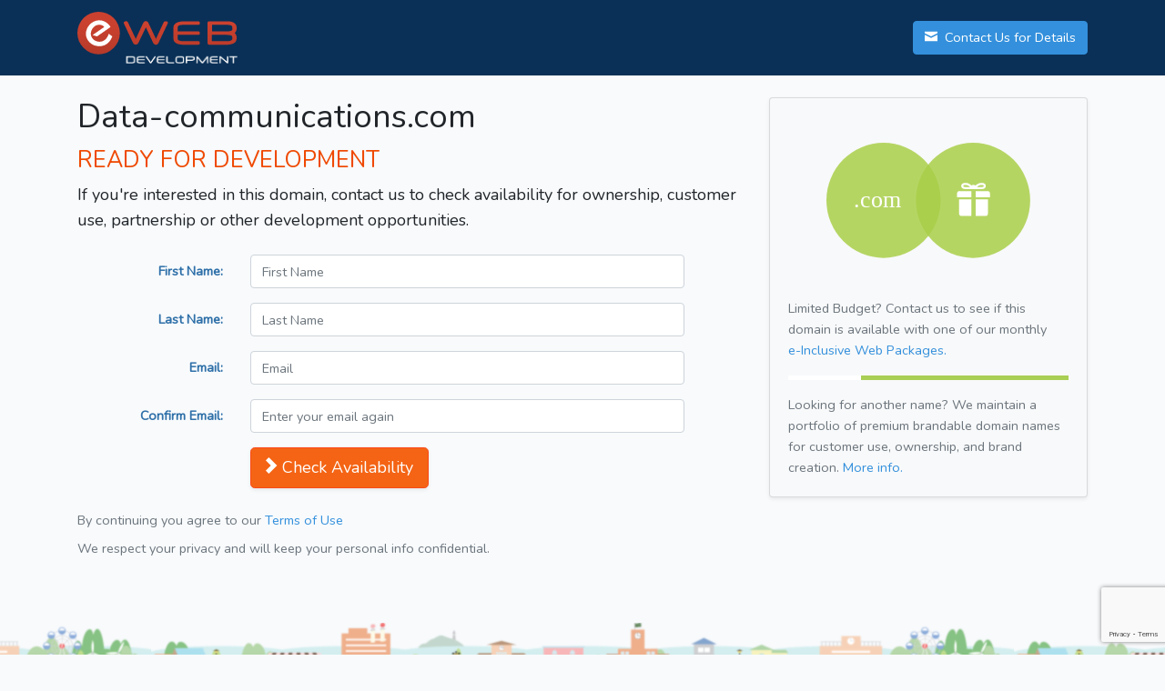

--- FILE ---
content_type: text/html; charset=utf-8
request_url: https://www.google.com/recaptcha/api2/anchor?ar=1&k=6LdwXvkaAAAAAC3rYV3h2R1zszZ2kuQqEqn_v_2y&co=aHR0cDovL2RhdGEtY29tbXVuaWNhdGlvbnMuY29tOjgw&hl=en&v=PoyoqOPhxBO7pBk68S4YbpHZ&size=invisible&anchor-ms=20000&execute-ms=30000&cb=hjd85179fdeu
body_size: 49328
content:
<!DOCTYPE HTML><html dir="ltr" lang="en"><head><meta http-equiv="Content-Type" content="text/html; charset=UTF-8">
<meta http-equiv="X-UA-Compatible" content="IE=edge">
<title>reCAPTCHA</title>
<style type="text/css">
/* cyrillic-ext */
@font-face {
  font-family: 'Roboto';
  font-style: normal;
  font-weight: 400;
  font-stretch: 100%;
  src: url(//fonts.gstatic.com/s/roboto/v48/KFO7CnqEu92Fr1ME7kSn66aGLdTylUAMa3GUBHMdazTgWw.woff2) format('woff2');
  unicode-range: U+0460-052F, U+1C80-1C8A, U+20B4, U+2DE0-2DFF, U+A640-A69F, U+FE2E-FE2F;
}
/* cyrillic */
@font-face {
  font-family: 'Roboto';
  font-style: normal;
  font-weight: 400;
  font-stretch: 100%;
  src: url(//fonts.gstatic.com/s/roboto/v48/KFO7CnqEu92Fr1ME7kSn66aGLdTylUAMa3iUBHMdazTgWw.woff2) format('woff2');
  unicode-range: U+0301, U+0400-045F, U+0490-0491, U+04B0-04B1, U+2116;
}
/* greek-ext */
@font-face {
  font-family: 'Roboto';
  font-style: normal;
  font-weight: 400;
  font-stretch: 100%;
  src: url(//fonts.gstatic.com/s/roboto/v48/KFO7CnqEu92Fr1ME7kSn66aGLdTylUAMa3CUBHMdazTgWw.woff2) format('woff2');
  unicode-range: U+1F00-1FFF;
}
/* greek */
@font-face {
  font-family: 'Roboto';
  font-style: normal;
  font-weight: 400;
  font-stretch: 100%;
  src: url(//fonts.gstatic.com/s/roboto/v48/KFO7CnqEu92Fr1ME7kSn66aGLdTylUAMa3-UBHMdazTgWw.woff2) format('woff2');
  unicode-range: U+0370-0377, U+037A-037F, U+0384-038A, U+038C, U+038E-03A1, U+03A3-03FF;
}
/* math */
@font-face {
  font-family: 'Roboto';
  font-style: normal;
  font-weight: 400;
  font-stretch: 100%;
  src: url(//fonts.gstatic.com/s/roboto/v48/KFO7CnqEu92Fr1ME7kSn66aGLdTylUAMawCUBHMdazTgWw.woff2) format('woff2');
  unicode-range: U+0302-0303, U+0305, U+0307-0308, U+0310, U+0312, U+0315, U+031A, U+0326-0327, U+032C, U+032F-0330, U+0332-0333, U+0338, U+033A, U+0346, U+034D, U+0391-03A1, U+03A3-03A9, U+03B1-03C9, U+03D1, U+03D5-03D6, U+03F0-03F1, U+03F4-03F5, U+2016-2017, U+2034-2038, U+203C, U+2040, U+2043, U+2047, U+2050, U+2057, U+205F, U+2070-2071, U+2074-208E, U+2090-209C, U+20D0-20DC, U+20E1, U+20E5-20EF, U+2100-2112, U+2114-2115, U+2117-2121, U+2123-214F, U+2190, U+2192, U+2194-21AE, U+21B0-21E5, U+21F1-21F2, U+21F4-2211, U+2213-2214, U+2216-22FF, U+2308-230B, U+2310, U+2319, U+231C-2321, U+2336-237A, U+237C, U+2395, U+239B-23B7, U+23D0, U+23DC-23E1, U+2474-2475, U+25AF, U+25B3, U+25B7, U+25BD, U+25C1, U+25CA, U+25CC, U+25FB, U+266D-266F, U+27C0-27FF, U+2900-2AFF, U+2B0E-2B11, U+2B30-2B4C, U+2BFE, U+3030, U+FF5B, U+FF5D, U+1D400-1D7FF, U+1EE00-1EEFF;
}
/* symbols */
@font-face {
  font-family: 'Roboto';
  font-style: normal;
  font-weight: 400;
  font-stretch: 100%;
  src: url(//fonts.gstatic.com/s/roboto/v48/KFO7CnqEu92Fr1ME7kSn66aGLdTylUAMaxKUBHMdazTgWw.woff2) format('woff2');
  unicode-range: U+0001-000C, U+000E-001F, U+007F-009F, U+20DD-20E0, U+20E2-20E4, U+2150-218F, U+2190, U+2192, U+2194-2199, U+21AF, U+21E6-21F0, U+21F3, U+2218-2219, U+2299, U+22C4-22C6, U+2300-243F, U+2440-244A, U+2460-24FF, U+25A0-27BF, U+2800-28FF, U+2921-2922, U+2981, U+29BF, U+29EB, U+2B00-2BFF, U+4DC0-4DFF, U+FFF9-FFFB, U+10140-1018E, U+10190-1019C, U+101A0, U+101D0-101FD, U+102E0-102FB, U+10E60-10E7E, U+1D2C0-1D2D3, U+1D2E0-1D37F, U+1F000-1F0FF, U+1F100-1F1AD, U+1F1E6-1F1FF, U+1F30D-1F30F, U+1F315, U+1F31C, U+1F31E, U+1F320-1F32C, U+1F336, U+1F378, U+1F37D, U+1F382, U+1F393-1F39F, U+1F3A7-1F3A8, U+1F3AC-1F3AF, U+1F3C2, U+1F3C4-1F3C6, U+1F3CA-1F3CE, U+1F3D4-1F3E0, U+1F3ED, U+1F3F1-1F3F3, U+1F3F5-1F3F7, U+1F408, U+1F415, U+1F41F, U+1F426, U+1F43F, U+1F441-1F442, U+1F444, U+1F446-1F449, U+1F44C-1F44E, U+1F453, U+1F46A, U+1F47D, U+1F4A3, U+1F4B0, U+1F4B3, U+1F4B9, U+1F4BB, U+1F4BF, U+1F4C8-1F4CB, U+1F4D6, U+1F4DA, U+1F4DF, U+1F4E3-1F4E6, U+1F4EA-1F4ED, U+1F4F7, U+1F4F9-1F4FB, U+1F4FD-1F4FE, U+1F503, U+1F507-1F50B, U+1F50D, U+1F512-1F513, U+1F53E-1F54A, U+1F54F-1F5FA, U+1F610, U+1F650-1F67F, U+1F687, U+1F68D, U+1F691, U+1F694, U+1F698, U+1F6AD, U+1F6B2, U+1F6B9-1F6BA, U+1F6BC, U+1F6C6-1F6CF, U+1F6D3-1F6D7, U+1F6E0-1F6EA, U+1F6F0-1F6F3, U+1F6F7-1F6FC, U+1F700-1F7FF, U+1F800-1F80B, U+1F810-1F847, U+1F850-1F859, U+1F860-1F887, U+1F890-1F8AD, U+1F8B0-1F8BB, U+1F8C0-1F8C1, U+1F900-1F90B, U+1F93B, U+1F946, U+1F984, U+1F996, U+1F9E9, U+1FA00-1FA6F, U+1FA70-1FA7C, U+1FA80-1FA89, U+1FA8F-1FAC6, U+1FACE-1FADC, U+1FADF-1FAE9, U+1FAF0-1FAF8, U+1FB00-1FBFF;
}
/* vietnamese */
@font-face {
  font-family: 'Roboto';
  font-style: normal;
  font-weight: 400;
  font-stretch: 100%;
  src: url(//fonts.gstatic.com/s/roboto/v48/KFO7CnqEu92Fr1ME7kSn66aGLdTylUAMa3OUBHMdazTgWw.woff2) format('woff2');
  unicode-range: U+0102-0103, U+0110-0111, U+0128-0129, U+0168-0169, U+01A0-01A1, U+01AF-01B0, U+0300-0301, U+0303-0304, U+0308-0309, U+0323, U+0329, U+1EA0-1EF9, U+20AB;
}
/* latin-ext */
@font-face {
  font-family: 'Roboto';
  font-style: normal;
  font-weight: 400;
  font-stretch: 100%;
  src: url(//fonts.gstatic.com/s/roboto/v48/KFO7CnqEu92Fr1ME7kSn66aGLdTylUAMa3KUBHMdazTgWw.woff2) format('woff2');
  unicode-range: U+0100-02BA, U+02BD-02C5, U+02C7-02CC, U+02CE-02D7, U+02DD-02FF, U+0304, U+0308, U+0329, U+1D00-1DBF, U+1E00-1E9F, U+1EF2-1EFF, U+2020, U+20A0-20AB, U+20AD-20C0, U+2113, U+2C60-2C7F, U+A720-A7FF;
}
/* latin */
@font-face {
  font-family: 'Roboto';
  font-style: normal;
  font-weight: 400;
  font-stretch: 100%;
  src: url(//fonts.gstatic.com/s/roboto/v48/KFO7CnqEu92Fr1ME7kSn66aGLdTylUAMa3yUBHMdazQ.woff2) format('woff2');
  unicode-range: U+0000-00FF, U+0131, U+0152-0153, U+02BB-02BC, U+02C6, U+02DA, U+02DC, U+0304, U+0308, U+0329, U+2000-206F, U+20AC, U+2122, U+2191, U+2193, U+2212, U+2215, U+FEFF, U+FFFD;
}
/* cyrillic-ext */
@font-face {
  font-family: 'Roboto';
  font-style: normal;
  font-weight: 500;
  font-stretch: 100%;
  src: url(//fonts.gstatic.com/s/roboto/v48/KFO7CnqEu92Fr1ME7kSn66aGLdTylUAMa3GUBHMdazTgWw.woff2) format('woff2');
  unicode-range: U+0460-052F, U+1C80-1C8A, U+20B4, U+2DE0-2DFF, U+A640-A69F, U+FE2E-FE2F;
}
/* cyrillic */
@font-face {
  font-family: 'Roboto';
  font-style: normal;
  font-weight: 500;
  font-stretch: 100%;
  src: url(//fonts.gstatic.com/s/roboto/v48/KFO7CnqEu92Fr1ME7kSn66aGLdTylUAMa3iUBHMdazTgWw.woff2) format('woff2');
  unicode-range: U+0301, U+0400-045F, U+0490-0491, U+04B0-04B1, U+2116;
}
/* greek-ext */
@font-face {
  font-family: 'Roboto';
  font-style: normal;
  font-weight: 500;
  font-stretch: 100%;
  src: url(//fonts.gstatic.com/s/roboto/v48/KFO7CnqEu92Fr1ME7kSn66aGLdTylUAMa3CUBHMdazTgWw.woff2) format('woff2');
  unicode-range: U+1F00-1FFF;
}
/* greek */
@font-face {
  font-family: 'Roboto';
  font-style: normal;
  font-weight: 500;
  font-stretch: 100%;
  src: url(//fonts.gstatic.com/s/roboto/v48/KFO7CnqEu92Fr1ME7kSn66aGLdTylUAMa3-UBHMdazTgWw.woff2) format('woff2');
  unicode-range: U+0370-0377, U+037A-037F, U+0384-038A, U+038C, U+038E-03A1, U+03A3-03FF;
}
/* math */
@font-face {
  font-family: 'Roboto';
  font-style: normal;
  font-weight: 500;
  font-stretch: 100%;
  src: url(//fonts.gstatic.com/s/roboto/v48/KFO7CnqEu92Fr1ME7kSn66aGLdTylUAMawCUBHMdazTgWw.woff2) format('woff2');
  unicode-range: U+0302-0303, U+0305, U+0307-0308, U+0310, U+0312, U+0315, U+031A, U+0326-0327, U+032C, U+032F-0330, U+0332-0333, U+0338, U+033A, U+0346, U+034D, U+0391-03A1, U+03A3-03A9, U+03B1-03C9, U+03D1, U+03D5-03D6, U+03F0-03F1, U+03F4-03F5, U+2016-2017, U+2034-2038, U+203C, U+2040, U+2043, U+2047, U+2050, U+2057, U+205F, U+2070-2071, U+2074-208E, U+2090-209C, U+20D0-20DC, U+20E1, U+20E5-20EF, U+2100-2112, U+2114-2115, U+2117-2121, U+2123-214F, U+2190, U+2192, U+2194-21AE, U+21B0-21E5, U+21F1-21F2, U+21F4-2211, U+2213-2214, U+2216-22FF, U+2308-230B, U+2310, U+2319, U+231C-2321, U+2336-237A, U+237C, U+2395, U+239B-23B7, U+23D0, U+23DC-23E1, U+2474-2475, U+25AF, U+25B3, U+25B7, U+25BD, U+25C1, U+25CA, U+25CC, U+25FB, U+266D-266F, U+27C0-27FF, U+2900-2AFF, U+2B0E-2B11, U+2B30-2B4C, U+2BFE, U+3030, U+FF5B, U+FF5D, U+1D400-1D7FF, U+1EE00-1EEFF;
}
/* symbols */
@font-face {
  font-family: 'Roboto';
  font-style: normal;
  font-weight: 500;
  font-stretch: 100%;
  src: url(//fonts.gstatic.com/s/roboto/v48/KFO7CnqEu92Fr1ME7kSn66aGLdTylUAMaxKUBHMdazTgWw.woff2) format('woff2');
  unicode-range: U+0001-000C, U+000E-001F, U+007F-009F, U+20DD-20E0, U+20E2-20E4, U+2150-218F, U+2190, U+2192, U+2194-2199, U+21AF, U+21E6-21F0, U+21F3, U+2218-2219, U+2299, U+22C4-22C6, U+2300-243F, U+2440-244A, U+2460-24FF, U+25A0-27BF, U+2800-28FF, U+2921-2922, U+2981, U+29BF, U+29EB, U+2B00-2BFF, U+4DC0-4DFF, U+FFF9-FFFB, U+10140-1018E, U+10190-1019C, U+101A0, U+101D0-101FD, U+102E0-102FB, U+10E60-10E7E, U+1D2C0-1D2D3, U+1D2E0-1D37F, U+1F000-1F0FF, U+1F100-1F1AD, U+1F1E6-1F1FF, U+1F30D-1F30F, U+1F315, U+1F31C, U+1F31E, U+1F320-1F32C, U+1F336, U+1F378, U+1F37D, U+1F382, U+1F393-1F39F, U+1F3A7-1F3A8, U+1F3AC-1F3AF, U+1F3C2, U+1F3C4-1F3C6, U+1F3CA-1F3CE, U+1F3D4-1F3E0, U+1F3ED, U+1F3F1-1F3F3, U+1F3F5-1F3F7, U+1F408, U+1F415, U+1F41F, U+1F426, U+1F43F, U+1F441-1F442, U+1F444, U+1F446-1F449, U+1F44C-1F44E, U+1F453, U+1F46A, U+1F47D, U+1F4A3, U+1F4B0, U+1F4B3, U+1F4B9, U+1F4BB, U+1F4BF, U+1F4C8-1F4CB, U+1F4D6, U+1F4DA, U+1F4DF, U+1F4E3-1F4E6, U+1F4EA-1F4ED, U+1F4F7, U+1F4F9-1F4FB, U+1F4FD-1F4FE, U+1F503, U+1F507-1F50B, U+1F50D, U+1F512-1F513, U+1F53E-1F54A, U+1F54F-1F5FA, U+1F610, U+1F650-1F67F, U+1F687, U+1F68D, U+1F691, U+1F694, U+1F698, U+1F6AD, U+1F6B2, U+1F6B9-1F6BA, U+1F6BC, U+1F6C6-1F6CF, U+1F6D3-1F6D7, U+1F6E0-1F6EA, U+1F6F0-1F6F3, U+1F6F7-1F6FC, U+1F700-1F7FF, U+1F800-1F80B, U+1F810-1F847, U+1F850-1F859, U+1F860-1F887, U+1F890-1F8AD, U+1F8B0-1F8BB, U+1F8C0-1F8C1, U+1F900-1F90B, U+1F93B, U+1F946, U+1F984, U+1F996, U+1F9E9, U+1FA00-1FA6F, U+1FA70-1FA7C, U+1FA80-1FA89, U+1FA8F-1FAC6, U+1FACE-1FADC, U+1FADF-1FAE9, U+1FAF0-1FAF8, U+1FB00-1FBFF;
}
/* vietnamese */
@font-face {
  font-family: 'Roboto';
  font-style: normal;
  font-weight: 500;
  font-stretch: 100%;
  src: url(//fonts.gstatic.com/s/roboto/v48/KFO7CnqEu92Fr1ME7kSn66aGLdTylUAMa3OUBHMdazTgWw.woff2) format('woff2');
  unicode-range: U+0102-0103, U+0110-0111, U+0128-0129, U+0168-0169, U+01A0-01A1, U+01AF-01B0, U+0300-0301, U+0303-0304, U+0308-0309, U+0323, U+0329, U+1EA0-1EF9, U+20AB;
}
/* latin-ext */
@font-face {
  font-family: 'Roboto';
  font-style: normal;
  font-weight: 500;
  font-stretch: 100%;
  src: url(//fonts.gstatic.com/s/roboto/v48/KFO7CnqEu92Fr1ME7kSn66aGLdTylUAMa3KUBHMdazTgWw.woff2) format('woff2');
  unicode-range: U+0100-02BA, U+02BD-02C5, U+02C7-02CC, U+02CE-02D7, U+02DD-02FF, U+0304, U+0308, U+0329, U+1D00-1DBF, U+1E00-1E9F, U+1EF2-1EFF, U+2020, U+20A0-20AB, U+20AD-20C0, U+2113, U+2C60-2C7F, U+A720-A7FF;
}
/* latin */
@font-face {
  font-family: 'Roboto';
  font-style: normal;
  font-weight: 500;
  font-stretch: 100%;
  src: url(//fonts.gstatic.com/s/roboto/v48/KFO7CnqEu92Fr1ME7kSn66aGLdTylUAMa3yUBHMdazQ.woff2) format('woff2');
  unicode-range: U+0000-00FF, U+0131, U+0152-0153, U+02BB-02BC, U+02C6, U+02DA, U+02DC, U+0304, U+0308, U+0329, U+2000-206F, U+20AC, U+2122, U+2191, U+2193, U+2212, U+2215, U+FEFF, U+FFFD;
}
/* cyrillic-ext */
@font-face {
  font-family: 'Roboto';
  font-style: normal;
  font-weight: 900;
  font-stretch: 100%;
  src: url(//fonts.gstatic.com/s/roboto/v48/KFO7CnqEu92Fr1ME7kSn66aGLdTylUAMa3GUBHMdazTgWw.woff2) format('woff2');
  unicode-range: U+0460-052F, U+1C80-1C8A, U+20B4, U+2DE0-2DFF, U+A640-A69F, U+FE2E-FE2F;
}
/* cyrillic */
@font-face {
  font-family: 'Roboto';
  font-style: normal;
  font-weight: 900;
  font-stretch: 100%;
  src: url(//fonts.gstatic.com/s/roboto/v48/KFO7CnqEu92Fr1ME7kSn66aGLdTylUAMa3iUBHMdazTgWw.woff2) format('woff2');
  unicode-range: U+0301, U+0400-045F, U+0490-0491, U+04B0-04B1, U+2116;
}
/* greek-ext */
@font-face {
  font-family: 'Roboto';
  font-style: normal;
  font-weight: 900;
  font-stretch: 100%;
  src: url(//fonts.gstatic.com/s/roboto/v48/KFO7CnqEu92Fr1ME7kSn66aGLdTylUAMa3CUBHMdazTgWw.woff2) format('woff2');
  unicode-range: U+1F00-1FFF;
}
/* greek */
@font-face {
  font-family: 'Roboto';
  font-style: normal;
  font-weight: 900;
  font-stretch: 100%;
  src: url(//fonts.gstatic.com/s/roboto/v48/KFO7CnqEu92Fr1ME7kSn66aGLdTylUAMa3-UBHMdazTgWw.woff2) format('woff2');
  unicode-range: U+0370-0377, U+037A-037F, U+0384-038A, U+038C, U+038E-03A1, U+03A3-03FF;
}
/* math */
@font-face {
  font-family: 'Roboto';
  font-style: normal;
  font-weight: 900;
  font-stretch: 100%;
  src: url(//fonts.gstatic.com/s/roboto/v48/KFO7CnqEu92Fr1ME7kSn66aGLdTylUAMawCUBHMdazTgWw.woff2) format('woff2');
  unicode-range: U+0302-0303, U+0305, U+0307-0308, U+0310, U+0312, U+0315, U+031A, U+0326-0327, U+032C, U+032F-0330, U+0332-0333, U+0338, U+033A, U+0346, U+034D, U+0391-03A1, U+03A3-03A9, U+03B1-03C9, U+03D1, U+03D5-03D6, U+03F0-03F1, U+03F4-03F5, U+2016-2017, U+2034-2038, U+203C, U+2040, U+2043, U+2047, U+2050, U+2057, U+205F, U+2070-2071, U+2074-208E, U+2090-209C, U+20D0-20DC, U+20E1, U+20E5-20EF, U+2100-2112, U+2114-2115, U+2117-2121, U+2123-214F, U+2190, U+2192, U+2194-21AE, U+21B0-21E5, U+21F1-21F2, U+21F4-2211, U+2213-2214, U+2216-22FF, U+2308-230B, U+2310, U+2319, U+231C-2321, U+2336-237A, U+237C, U+2395, U+239B-23B7, U+23D0, U+23DC-23E1, U+2474-2475, U+25AF, U+25B3, U+25B7, U+25BD, U+25C1, U+25CA, U+25CC, U+25FB, U+266D-266F, U+27C0-27FF, U+2900-2AFF, U+2B0E-2B11, U+2B30-2B4C, U+2BFE, U+3030, U+FF5B, U+FF5D, U+1D400-1D7FF, U+1EE00-1EEFF;
}
/* symbols */
@font-face {
  font-family: 'Roboto';
  font-style: normal;
  font-weight: 900;
  font-stretch: 100%;
  src: url(//fonts.gstatic.com/s/roboto/v48/KFO7CnqEu92Fr1ME7kSn66aGLdTylUAMaxKUBHMdazTgWw.woff2) format('woff2');
  unicode-range: U+0001-000C, U+000E-001F, U+007F-009F, U+20DD-20E0, U+20E2-20E4, U+2150-218F, U+2190, U+2192, U+2194-2199, U+21AF, U+21E6-21F0, U+21F3, U+2218-2219, U+2299, U+22C4-22C6, U+2300-243F, U+2440-244A, U+2460-24FF, U+25A0-27BF, U+2800-28FF, U+2921-2922, U+2981, U+29BF, U+29EB, U+2B00-2BFF, U+4DC0-4DFF, U+FFF9-FFFB, U+10140-1018E, U+10190-1019C, U+101A0, U+101D0-101FD, U+102E0-102FB, U+10E60-10E7E, U+1D2C0-1D2D3, U+1D2E0-1D37F, U+1F000-1F0FF, U+1F100-1F1AD, U+1F1E6-1F1FF, U+1F30D-1F30F, U+1F315, U+1F31C, U+1F31E, U+1F320-1F32C, U+1F336, U+1F378, U+1F37D, U+1F382, U+1F393-1F39F, U+1F3A7-1F3A8, U+1F3AC-1F3AF, U+1F3C2, U+1F3C4-1F3C6, U+1F3CA-1F3CE, U+1F3D4-1F3E0, U+1F3ED, U+1F3F1-1F3F3, U+1F3F5-1F3F7, U+1F408, U+1F415, U+1F41F, U+1F426, U+1F43F, U+1F441-1F442, U+1F444, U+1F446-1F449, U+1F44C-1F44E, U+1F453, U+1F46A, U+1F47D, U+1F4A3, U+1F4B0, U+1F4B3, U+1F4B9, U+1F4BB, U+1F4BF, U+1F4C8-1F4CB, U+1F4D6, U+1F4DA, U+1F4DF, U+1F4E3-1F4E6, U+1F4EA-1F4ED, U+1F4F7, U+1F4F9-1F4FB, U+1F4FD-1F4FE, U+1F503, U+1F507-1F50B, U+1F50D, U+1F512-1F513, U+1F53E-1F54A, U+1F54F-1F5FA, U+1F610, U+1F650-1F67F, U+1F687, U+1F68D, U+1F691, U+1F694, U+1F698, U+1F6AD, U+1F6B2, U+1F6B9-1F6BA, U+1F6BC, U+1F6C6-1F6CF, U+1F6D3-1F6D7, U+1F6E0-1F6EA, U+1F6F0-1F6F3, U+1F6F7-1F6FC, U+1F700-1F7FF, U+1F800-1F80B, U+1F810-1F847, U+1F850-1F859, U+1F860-1F887, U+1F890-1F8AD, U+1F8B0-1F8BB, U+1F8C0-1F8C1, U+1F900-1F90B, U+1F93B, U+1F946, U+1F984, U+1F996, U+1F9E9, U+1FA00-1FA6F, U+1FA70-1FA7C, U+1FA80-1FA89, U+1FA8F-1FAC6, U+1FACE-1FADC, U+1FADF-1FAE9, U+1FAF0-1FAF8, U+1FB00-1FBFF;
}
/* vietnamese */
@font-face {
  font-family: 'Roboto';
  font-style: normal;
  font-weight: 900;
  font-stretch: 100%;
  src: url(//fonts.gstatic.com/s/roboto/v48/KFO7CnqEu92Fr1ME7kSn66aGLdTylUAMa3OUBHMdazTgWw.woff2) format('woff2');
  unicode-range: U+0102-0103, U+0110-0111, U+0128-0129, U+0168-0169, U+01A0-01A1, U+01AF-01B0, U+0300-0301, U+0303-0304, U+0308-0309, U+0323, U+0329, U+1EA0-1EF9, U+20AB;
}
/* latin-ext */
@font-face {
  font-family: 'Roboto';
  font-style: normal;
  font-weight: 900;
  font-stretch: 100%;
  src: url(//fonts.gstatic.com/s/roboto/v48/KFO7CnqEu92Fr1ME7kSn66aGLdTylUAMa3KUBHMdazTgWw.woff2) format('woff2');
  unicode-range: U+0100-02BA, U+02BD-02C5, U+02C7-02CC, U+02CE-02D7, U+02DD-02FF, U+0304, U+0308, U+0329, U+1D00-1DBF, U+1E00-1E9F, U+1EF2-1EFF, U+2020, U+20A0-20AB, U+20AD-20C0, U+2113, U+2C60-2C7F, U+A720-A7FF;
}
/* latin */
@font-face {
  font-family: 'Roboto';
  font-style: normal;
  font-weight: 900;
  font-stretch: 100%;
  src: url(//fonts.gstatic.com/s/roboto/v48/KFO7CnqEu92Fr1ME7kSn66aGLdTylUAMa3yUBHMdazQ.woff2) format('woff2');
  unicode-range: U+0000-00FF, U+0131, U+0152-0153, U+02BB-02BC, U+02C6, U+02DA, U+02DC, U+0304, U+0308, U+0329, U+2000-206F, U+20AC, U+2122, U+2191, U+2193, U+2212, U+2215, U+FEFF, U+FFFD;
}

</style>
<link rel="stylesheet" type="text/css" href="https://www.gstatic.com/recaptcha/releases/PoyoqOPhxBO7pBk68S4YbpHZ/styles__ltr.css">
<script nonce="ENssCN58np0lfdpIT6rqdg" type="text/javascript">window['__recaptcha_api'] = 'https://www.google.com/recaptcha/api2/';</script>
<script type="text/javascript" src="https://www.gstatic.com/recaptcha/releases/PoyoqOPhxBO7pBk68S4YbpHZ/recaptcha__en.js" nonce="ENssCN58np0lfdpIT6rqdg">
      
    </script></head>
<body><div id="rc-anchor-alert" class="rc-anchor-alert"></div>
<input type="hidden" id="recaptcha-token" value="[base64]">
<script type="text/javascript" nonce="ENssCN58np0lfdpIT6rqdg">
      recaptcha.anchor.Main.init("[\x22ainput\x22,[\x22bgdata\x22,\x22\x22,\[base64]/[base64]/[base64]/ZyhXLGgpOnEoW04sMjEsbF0sVywwKSxoKSxmYWxzZSxmYWxzZSl9Y2F0Y2goayl7RygzNTgsVyk/[base64]/[base64]/[base64]/[base64]/[base64]/[base64]/[base64]/bmV3IEJbT10oRFswXSk6dz09Mj9uZXcgQltPXShEWzBdLERbMV0pOnc9PTM/bmV3IEJbT10oRFswXSxEWzFdLERbMl0pOnc9PTQ/[base64]/[base64]/[base64]/[base64]/[base64]\\u003d\x22,\[base64]\\u003d\x22,\x22FcKrPi9sP3jDlmXCkhwQw53DkMK0wqZNVR7Ci21cCsKZw4zCsSzCr3XCrsKZfsKnwqQBEMKRKWxbw5FxHsOLDQ16wr3DnWoucGpiw6/Drmggwpw1w54kZFIsQMK/w7Vfw6lyXcKSw4gBOMK0KMKjOD3DlMOCaT1Mw7nCjcOZRB8OFTLDqcOjw5dPFTwDw4QOwqbDjMKLa8Oww60Pw5XDh2DDicK3wpLDg8OFRMOJZ8OHw5zDisKcYsKlZMKUwrrDnDDDl13Cs0J1OTfDqcOiwqfDjjrCusO9wpJSw4/Ch1IOw5fDgBcxRsKRY3LDkH7Djy3DpQLCi8Kqw70wXcKlQcOMDcKlMsOFwpvCgsKow7haw5h2w6p4XkbDvHLDlsKtY8OCw4k6w6rDuV7DscOGHGETEMOUO8KJNXLCoMOLNSQPB8OrwoBeKnHDnFlBwpcEe8K8EGonw7HDkU/DhsOHwp12H8ObwqvCjHk0w6lMXsOCDALCkH7DikEFVgbCqsOQw7fDkiAMVFsOMcKywpA1wrtmw73DtmURNx/CgiDDjMKOSx/DusOzwrYnw7wRwoY6wr1cUMKgenJTf8OYwrTCvVA2w7/[base64]/CrMKiB8O+PcONw4AIwrbCnsOgecOFRsOVdMKWUxTCqxltw4LDosKiw4PDhiTCjcOcw4txAlTDjG1/w6p/eFfCoCbDucO2f3RsW8KwN8Kawp/[base64]/wp7CpMOMaMOTw5rDgMKLKADDkSXDhlPDlxpeXBUUwqvDrTPCtMOCw6DCr8Olwp5hKsKDwo52Dzh7wo1pw5RYwqrDh1QwwrfDjDwnJMOUwq/ChMKYaXjCpMOXIMOvKsKYHEwOfWvCgcKYdcKYwqh1w5/CmjsewqoLw5vCtsKfS0AXZzUswpbDmynCkk/[base64]/cBXDrMKgTVXDusKFwrFzd8KDw5/Dh8OzMCM/VQ/[base64]/ChsOTwqMWF8KqV0YNB39yEMOuTsKPLcOyYj3Cpz/[base64]/Ck1k3w41zwrvDk8OXw6vCrV7Cm8KuFMK+wpbCvsKxVQvDvMKSwpfCvyPCnEMbw6jDjgkpw4loShXCtcK1wrDDrmvCq0HCssKewqdBw4kpw4Qxwo87wrDDtRgfCMOmTMOhw47CrQ1Jw4hHwoodFsOvwpzCgBLCssK5IsORVsKgwr3DonvDgAZmwpLCssOtw7Uqwo9Xw5/CtcO9YCTDgmNuM2HCnA7CrSzCmCJODTzCuMKyOzpAwqbCv0PDusOhDcKZAkleWcO5acK/w7nClGvCg8K2BsORw5bCg8K3w79tCGHCgsKQw5Ffw6PDh8OxLMKpWMK8wqjDv8OPwrgNYsODQcKVf8OVwookw7NEHFhHUz/[base64]/Ch8ORwo5KOMKfwqjDtkbCvcKWwrclw7pFRMK8KMKBNMK5XsOqLcOVWhXCrwzCp8Kmw7jDgT7DtiAzw4pULWbDlcKHw4jDk8OGaWPDjhfDrsKSw4bDuixxfcK0w45kw5bChX/Dm8KLw79JwqkLTTrDu1ckeQXDqMOHTMOSBMKEwpXDghBzJMOxwpoXwr7DoUk5fcObwpE8wpXDvcKBw7RZwp41PQh/w4ckLVDCtsKvwpFPw7LDpBkVw6ocUS58XVLChVtgwr/[base64]/w7VQdRJRw7MrwpdqXzkrEnPDt8KhT2jDtMKlw5fCnSfDuMKDwqnCqRNTdz80wo/[base64]/DqGFrITAbBXoTw59NLFQBf2jCgMOLw4vDiX/CikjClzXDjV8KE3NfUMOPwoXDiA9AQsO8w6FAwqzDjsO1w7howpJpN8Owf8KYCynCh8KYw7hqC8Knw4F5wqLCn3XDncOkf0vDqgtsPjnDu8K/[base64]/wojCksOjwqPCqA4cwrRKw6LCiDfDjcOdQEN0wpJhw40WXDrCv8OYKW/Cix9VwoYDwq9DRMOJTDAww5HCocKpaMK+w7JZwpBFajEeQivCsFMuPsKxVQPDmcOSPsKOWU8TfMOpJsO/w63DmxjDsMOswpwLw4ZeLF1ZwrzCkXcQYcOMw64/wqbCpcKyN2cJw5zDiixrwpzDuzhQfHXDqC3CocO3ckMPw5rCuMKswqYxw7HDtkjCvkbCmVrDr3oqAwjCqMKqw7VlKsKnEgh0w58Tw5cawr3DqyksM8OFwo/DqMOpwqXCtsKROcOrLcOxAcO/MMK/GMKHw4rCvcOuYMKQWGxswp7CmMKUMMKWb8KhaD7DtBXCkcOrwpzDiMKwZQZOwrHDg8OPw7kkw5PDnMOqw5fDrMOGew7DhVPDszbCpWrCrsKoEzDDk3IdUMOxw6wsGcKdb8OWw5Mtw6zDimzDlQEKw7HCj8OFw6k/VsKrGjseJMOuKVzCuBnDpcOcan8Lf8KAZhErwot2SjPDt1AgMF/[base64]/[base64]/[base64]/CpsO1wr/DlsOOwpoKwq5lw59ecMOYw7YIwovDvMKfw75Yw67Dv8K7ecOiNcONBsOscBUEwqk/w51XPMO5wqd5Ug/[base64]/[base64]/wrwTw7Buw7YOwqBlw4/[base64]/DvMKBw5Uawr7Cn33ChCEBX1zCvsODAxbDm8KCW1nDk8KKHGXDmzbCqcOTNT/DiiLCrsK9w5poLcKJW0pvw5oQwp7DmMK/wpFbIy0mwqPDq8KOOcO7wo/Dl8Ouw61EwrIWAwVGIDHDn8KlcjjDnsOewo3CozrCoRXClsKrI8Kaw7xTwqvCsW1IPgYTw63CrA/[base64]/CjsKtwrsTwqsZVsOBDxRkwrvCjcKrRG9DdjjCqMKSF2LDvGNOZ8KiIcKCeCACwoXDjcOiwo7DpDQJd8OOw4zCnMKww64Uw55Iw51twrPDp8OLXMOaFsOEw5MwwrgSLcKwN2gAw4rCn2UCwrrChTgBw7XDpFDCnlsww7TCscOYwod/KQjDtcOIwqJcMMOZWcO4w6MwPcOZHBULTl/Dn8OPdcOAMsOWHy1RDMO5EsKVHxdIPnDDmcOAw5k5S8OYTlEPEWx0w5HCssOtU0XDgifDr3LDoibCucK3wqUfBcOswrLCkB/CtsOpayrDs0IaTS5td8O+WsKKWyPDvAxZw61cAQHDjcKKw7zCisOMLz0Ew7HCtWt2VRHCisKRwpzCj8OOw6TDqMKFwq7Dn8OWwpdycXPCq8K5K2MELcOZw5QMw4HDn8OQw63DhWPDosKZwpnCpMKvwp0aZMKpJV/DoMKtdMKCZMOWw67DmTdKwqd4wrYGcMKYJT/DjMK9w6LCm2HDi8O4wpDCksOSEwg2wpXDpcOIwq7Dg0wGw6BVa8OVw7tyGcKIwpMuw6QEQG56IAPDumUEfx5Cwr55wpvDk8OzwrjDkAUSwp5lwrJOJAoFw5HDsMOzAsKIAcKQXMKGT0MDwqBTw5bDuHnDnTTCs3c4KMKXwr9UGsODwq9swoXDg0/[base64]/Do8KxwrXDucK7ciLCkcO2KljDjcKHGyjDrj1tw5jCgHQWwozDmQxNHxHDlcOaaVkGawxnwpnDr11WN3RgwqZwLcKZwokBUsKxwqcFw5gAfMOjwo/Dt142woDDpkbClMOybk3CuMK3YsOATsKNwp7DuMKEMn8Vw5zDmTp2G8KKwpICayDCk0oGw4RsO0lkw4HCrjdxwoLDh8KaccKswpHCgi/DuCIjw4PDrh9PcDRzEkXCjhpTEcOeWCTDl8OjwpFHfCl/wrIGwqtOC1vCisK4XGcWDGUZwofCncOvEzbCgnbDoWk8dcOSEsKRwqowwobCtMODw5nChcO5w404W8KewqZJHMKvw4TChWPCjMOYwpPCjF5/wrDCmEbCj3fDn8OoJnrCsXhlwrLCpBsTwpjCoMKew5bDgBLCocOWw45Hw4DDhFXCpcK4Cxotw7fDpRrDmsO5V8KjYsO1NyzCqX9ndsOQWsOLAAzCksORw5RkIl7DqWIKQ8KBw4nDqsKkBsO6F8O+NMK9w5XDuhLDjTjDtcOzbsK/w5Ulw4HDlzg7dVbDpEjCjkBqCXBvwrPCmXnCjMO0cj/CvMKHPcKdWsOmfH7DlcKnwrjDksKNDj3CknHDsmENw4zCo8KXw4XCmcK+wrl6TDzCvsKgwphuMcOAw4PDohLDvMOAwr3DiFRWYcOLwpMfMsK8wqjCkl5xMH/[base64]/wooXw57DhsKdwqtZwqfCrGkXXXhjwp8aw5bDlS/DoBh2wqTCvwJQEl3DkSgJwoHCnwvDscOMaVpkGcObw6/[base64]/[base64]/Du8KIa8KmLMK4JWrDpMOnwozDqTMXLjjDnsKSVMOSwpQudDHDqEw7wp/Dt2rClXzDmMKLFcOPVlTCgTzCvk3DlMOBw4vDs8OCwo7Dthc4wo3Dq8KDDcO1w40Tf8OmdcKpw4EkGMK7wotPVcKhw7XCuBkEeRjCgsOOSBRMw4t9w5zCgcKzE8KZwrkdw4rCsMObIVUsJcK6H8ONwqvCtlbCpsKlw6bCksOOPsKcwqDDgsK5CQ/[base64]/DhsKFRsO+wpzClCYLwpYhORjCoi/Cpi8EPsOgATXDvhvDhG7DucK8S8KMUVvDu8OgWhc2fsOURkbCpMObUcOGdcK9wolWQl7DucKHA8KRGsODwqLCqsK/wpzDlzfCqWobP8OIbGLDpMKpwr4CwovCs8K4woHCvBMvw40Ww6DCjnrDhil/GjVkOcO8w4DCk8OfG8KTeMOcUcOMYABVQhZLAsK2w6FJXD/Dt8KCw6LCunY1w5LDtQhXKsKhdzPDlsKfw4TCpMOhVyRgH8KTL03CuRU+w7/CkcKSC8OTw5HDriDCjBLDvDXDow7CrsKiw7LDuMKjwp0AwqPDh1TDhsK5IAhMw7wGwrzDgcOqwrnDm8KGwohnwoHDhsKhMG7Ctm/CiEtdHMOuesO0Q388EQzDinkfw4kxwrDDlRcNw4sTwo1lHgvDq8OywrbDmcKWEMOpK8OtLUTCsVfDhU/CjsKVd3HCncKBTGxcwpTDoE/CkcK4w4DDmiLClzMDwoFQTMO3aVc7wp8/PSPDn8K+w6Bhw7FrfyvDlwZnwpwJwofDq3bDjsKrw5hKCSfDqD7Ch8KtDsKewqVHw6cYZMOqw4PCmVzDh0XDtcOaTsOFTlLDuiooBsO/AhMCw6TCmcO9Bx/DvcONw5sfRzLCt8KCw7/[base64]/Cj0/Dq8KYVhfDnBVUEsKLwoDCtn3DusKkw7xOWxzCq8OvworDqHwnw7jDsnvDu8Omw5zCvjXDlE/[base64]/[base64]/esOgw77CjcKrw7XCjsKZwoPCosOdDA7CsMKvLMK9w6zCqzpGX8Ogw4TDgMKtwpvDpRjCgsOJIXVgIsO9SMK/bjAxdsOqD1zChsKhOlcEwr5ZT1VUwqrCq8Otw4LDg8OsQAlBwpAXwpgnw4DDuw0hwoFEwpfCmsOTYsKLw7LCiFTCu8OzPgEqdMKWw7nCq1E0QnjDvVHDsjtMwrnDhsK9fw7DoDYTFcOTw7/CqV/[base64]/[base64]/Dr8O2Gl3DpxLCssOWw5YZw6rDkcOnwqMgTcKkw6BawovCgTTDtcOowpYkOsOdRRDCm8ONRgMWwpdHHjDDg8KNw5XCj8O3wrAZKcKVNSt2w5Qxwr83w73CiFFYO8Ouw4vCp8O5w4zCi8OIwofDjQE6wprCocOnwqx2J8Kzwqd/w7HDlCbDhcKawpfCuyUyw79YwrzCrzHCsMK+woRpfcOawpPDosO8TS3CojNmwr7CkUFdVcOAwrQ+ZGPDlsObdl/[base64]/[base64]/Y8KMwqQKKsOlSCYUwqhbw5/CoDTDo0ptN3XCrzjDtxFPwrUKwq/[base64]/CvcOOVinCg34kOm3DucOLw7jDm8KDRloiw5HDoMKpw6B4wpA8w6ZhFgHCrlXDtMKGwpfDiMK+w4pww6/CgVTDuRZjw7fCisKpDUFhwoMNw6nCnXgMd8OZVcOGVsOLEcK/wpDDnEXDhMKzw5HDiFMpF8KvEsO/[base64]/DsTfCuE4dw7rCmw4zLcKjRRnDicOzHsKmw73CkiksAsO/ZH7CvDnCnzMkwpJ3w4DCt3jDq0jDmnzCuGBHesOkccKNDsOIe0bCksOxwokSwoXDlcOBwo3DocOSwpnCvcK2woXDlMO5wpsLSVwoQE3DucK4LElOwrUgw4wkwr3CjzHCp8K+f1vCiVHCmFfClDN+ZAPCixV/[base64]/DlTIuw6PDoMOxwo3DkygUDsKTw6ckw6zCpMOVR8OUMzTCijfCmELDqSYlw55Qwo/DrhFoWsODWcKOdcKdw5l1OEFIKkHDhMOjTWgBwqzCgVbCljzClcOcb8OTw7Unw5tjwqcrw7LCoA/CpjdWSxlvRFrCuTzCoRvCrCFtQsOUwoJVwrrDjQPCjMOKwqDDk8KZP1HCosKhwq0uwq3Cj8K8w61RdMKIfsOxwqDCosO2wpZIw70kDMKVwovCgcOaCcK7w7A0E8K9w4soRiPDih/Dp8OQTMOka8OSwqnCjAVabMK2AMKuw79ew5sIw45twoA/KMODcUTCpHNZw4IiPHNSMGfCu8OBwqgAW8Kcwr3DocOYwpcGZ2UGacOIw6wbw69bcVkmUW/[base64]/[base64]/Dum/Cn8Oba8OzBsKhcsOFHcOoG8Olw4rCgXDDv8K2w4HChVLDsGPDtDbCviXDgsOTwpVQNsO9dMK/[base64]/[base64]/Ch8KxRcKfA8K8UMOuwqZoFcOJwoNaw7BOw6cjV2XDucKMQsOZUxDDg8KQw5rCnFAswpF7IGxcwpfDlSrDpsKLw5sdw41dFGTCrcOXbMOxchwoOMKWw6TCmG/CmnTCj8KMM8KRw5xiwp3CsCZrw6AKwrTCo8OiQTZnw5sSTsO5KsONGmlyw6jDnsO6SQBdwrLCgkwGw7JDJsK+wq8awo9+w7kJBMOkw7sZw4w4ZhJAQMOdwpghwpbDjn8BQDXDkFxDwo/[base64]/CmcODwqTCqSDCvlUgFwcDw7jDlcOEScOMYX4AD8Oow4olwoLCtsO6wobDkcKMwoTDo8KWCHzCoVYGwrZWwobDqMKGYCjDuyNMwrIJw6/DucO9w77CgXc4wo/CgTUiw75xDHrCkMKsw6bCvMOLDzhrcVUQwqPDncOGZQHCojZAw7DCnG5DwqTDgcO+elPChBzCqiLChyDClsO1Q8KlwpI7L8KgacO0w5kPZMKiwr9kGsKsw415XzvDp8K4YcKgw71WwpgcIMKbwovDq8OwwobDn8OycDouXUxDwr9LamrCun5Cw5/CjGlzdnrDncK4ERd5G3fDvMOgw5Ezw5TDkGLDm17DnjnCs8O8cT0tMlkCBXYcR8Kdw6ljCyk4XsOAMcOMX8OqwpEmUWwgVm1DwrXCmcKGfnYjEhzDr8K4w5gQw5zDkihqw48TWSs5fcK+wooaKsKtF1lPw6LDl8OHwrA2wq4fw4gJKcOrw5jCv8O4O8OoTE9hwo/Ch8Otw7PDkEfDvgDDu8KcacO9NH8mwojChcKZwq4RSWd6wo3Cu1XClMOYCMKpwrttGjfCkA/DqnlBwr8RMixbwrlKwrrCpcOGQUzClAHCk8OpTzHCuQvDvcOLwrJ/wrbDk8OkcWLDt2g4HCrDjcONw6nDucKQwrdAV8K0S8KwwqleLA4occOpwpQPw7JxMTdnJm5OZcOJw5gDWyE2VXjCisONDsOHwq/Dvm3DocK1RhXCvzrDn3J/UsO8w6EBw5bDusKYwo5Zw5hTwq4SL3p7A2IAdnXCg8K/QMK9cwEdN8OYwo08W8OzwqFuS8OUBC5qwotTT8OlwpjCqsO9bDRmwphDw47CgjPCh8KIw4YxGQHDpcKfwqjCtnBiIcODw7PDmEXDoMOdw5wKw4oOCVbCusOmw4rDiX/DhcKZf8OxTzp1wrTDtyYcO30HwqhZw5HDl8OxwobDp8OXwrjDlWnCo8KHw5M2w6YEw6dCEsO3w6/CjmTCmSvCjVltMsK/[base64]/CjFLCoDcYTFMQNcK4w6vCtsOvwqJLW0QMw45GJhbCmnMebSEWw4lBwpQzAsK1YsKFLnvCg8KiQMOjOcKeTF3DhlVkExkIwr9PwqowPwQFKX1Bw7zCrMO6aMKSw6fDocKIUsK1w6jDim8nXsO/w6dOwrgvW2nCh1TCscK2wrzCn8KUw63DtX9Cw6bDhjh8w6UxRThrbsKoV8K7OsOuw5jCp8KlwqDCrMKYAFgrw6lsIcOUwoXCklw4bsOWe8O9a8O4wpfDlMKww7PDs0AvSMKoAcKiQ3tRw7nCqcO0b8KETsK/f0Ufw6nCkgwfIC4Two7Chh7DjMK2w43Dh1rCv8OLARLCs8KsHsKfwpXCr0pNbcK+acO1eMKiGMOHw7/Ch1/ClMKlUF8+wpxDBcOqFVMRLsOrMcK/[base64]/Dk8OiJsOOVsOvw5MjWMKQw4pnw5p8w5puwpxqDcORw6vCoBvCnMKpQWwDJcKlwoTDnBJXwpFMd8KVOsOHcynCg1gcM1HCmil8w4Q0fcKwAcKvw5nDqzfCtWXDpsK5XcOwwqrCnUvCqFTCom/[base64]/DtcKfw5fDhMOrOFbDiMONIAXCoHXCqVHCqMKaw7Yif8OgV2hHdQlgGkw9w4DCnRIJw6LCsErDscOnwp0yw6nCtHw3BQLComMwC2vDpDA3woQFKm7CsMKMwq/[base64]/w5dJQDEZw54Aw7rCjcKmMMOtwoNqK8Kcw7hWY8OswphVLBHCq0XCuQLCtcKQEcOVw43Dki5ew7AWwpcSwqpew75aw6c7woszw6jDtgXCjD/DhwbCgAEFwqYkdMOtw4FqdmVIFwZfw5RNwq5Cw7LDlXAdZMKAacOpW8Kdw6zChklJC8O6wrvClMKXw6bCssKTw7nDl3EDwp0SNibCjMKVw6BpJ8KtG0lPwrRjQcO6wovClkk8wonChEPDvMO0w7c7FhLCgsKZwpwgSRnCisKXD8OkU8O/w7g3w6kgLxTDkcO/fcOPO8OtNFnDrFUTw6HCtMOHInHCq37CvDZLw7PCgzU0DMObEsOpwpXCkV4XwrPDh3XDqnnCl2TDtknCjynDgcKWwp8QWcKIXETDty/CpMK4dMO7aVHDg2zCoX3Dsw7CgMOEJi1Lwptaw7LDk8KCw4bDtm/[base64]/ATFgCsOMwp5bwqXCvsKwLEzCk23CmMKiw41cw7zDncKpTsKMey/[base64]/[base64]/[base64]/[base64]/w7fCiUZ2BMKkwrcPHhPDtCBDwpLCucOIM8KAFsKDw6wDEMKyw4XDp8Knw6RsMMOMw77Dl1c9HMOewpXCvGvCt8KeenxIZ8O/[base64]/CqUvCnBLDjQbCssKQCcO4w5xPcMOmCFfDoMOEw7PDg2pMEsOewpjDuVzCrnYEE8Kea1DDvsKKLyLCvQ/Cm8K4O8OOw7ciAyfCnQLCiAwBw6LDlFPDtcOKwowOSRN6RQFmBQEDAcK+w5Q4I2fDisOFw7fDj8Otw6jDikvDgcKFwqvDjsOTw70qQm/[base64]/Clj4vQBRaD0FPZMKmIMODScKNw53Cs8KvQ8Ofw4sGwqlyw7I6GD7CqRwyeinCrk/[base64]/[base64]/DqcKtw7PCnsOyCmbDiwrDlMO9IcOewoJdwpzCtcO5wqxmw6h7XTslw53CssO2UMOTw6VLwpLCiEjCiBHDpMK4w6/DuMOFYMKSwqcvwqjCnsOWwrVEwp/[base64]/XSPDhQpVw63ClXBiwrrCnArCvxIbwqYfworDusOhwpTChw4ubsOzX8KMYBpbXgvDuRHCl8KIwrrDuzY1w7/DtMKxH8KnEsOLS8K4wrnCnj/DhcOEw5h2wp9pwpHCkwTCoTMtOMOuw7jDosKLwooSVMOkwqXCtMK2EhXDtxPDiCPDkVdRdlbCmcO8wo5SJFnDglBWL1A5wq5zw7TCsDRqQMO5wqZUUMK7Ih4Sw70ESMKkw7wcwpsNJ2hmcMO3wqVvZ0HDqMKeGcKTw6sNI8OiwqMsWG3DgX/CvgDCtCDChHBmw44/[base64]/wqsQw4LDslbDmcKvwpfDmMKgw4bDscOAw45ABijDvl9TwqoCK8Oywq9gS8OVOCAHwrk/w4EpwqPDoybCnwvCmgXDo2AaRjNXHsKcRjrChMOPwrV6N8O1AsODw5TCi0bCiMOZVcOTw6QTwoclPAkEw79IwqorYsOwZcOvXUFrwpjDusKIwo/Ci8OBFMO3w77DicK+RsKzXGzDvi/CoEnCrXbDqMO8wqXDisKIwpDCuAp7FzUAb8Klw6vCig9lwopAfhLDlyHCvcOawofCjxbDiQTDqsKOw7PDo8Ocwo3DoXl5YsK9Y8OrBSbDkVjDqVzDrcKbXm/Dt1xrwqZOwoPCkcKPFg57woocwrbCvT/CmQjCp0vDhMK4Rj7CvTIoJlx0w6xgw4TDm8K0eR5Ew5sJWkkCRkAREx3DgsK+wq3DnVLDsm1kMApgw6/Dr3rDuiPCg8K3N17Ds8KwPS3CoMKeawIGCmksBWt5PGPDrjsNwpxbw6slK8O/[base64]/[base64]/CscKwBcO7w6sabcOCP8Oxw5lMw5sYw6nDssOpwr8Jw7rCisKMwq/[base64]/CgsOvwrkKXcOKw57DjStcTcONw6oqd8Khwr9OHcOkwpjCjW3CnMOKQsKKGF7DrmEQw7LCp2HCqGoqw6RMcxMoUQdTw5RmbRF6w4TCkhBfEcKFHMOkFwIMK0fDncKnw7h0wp/[base64]/DmBFpw5sMwrMQw7zChMKSw4wfOwQpJlEzKnbCkyLCrcO8woxNw51GNcOMw4pSRmYFw5Rfw5zCgsKgwopbDyDDosK7D8OjT8KNw7/[base64]/KyRBAXVXwqRmwqVADMOFw4XDjHsIZU/[base64]/w5QEwpNqX8OKw4UMwo1kPcOlwooZw6bDnw/Dm0nCvsKRw4wXw6TDkDnDsXFzQcKtw5xmwobCssKew67ChX/Dp8KJw71DaDzCscOjw7jCrH3DlMKjwq3Do1vCrMKYf8OaW2spBX/[base64]/CvsO8w6c+BCkyIcOlw6vDr093w7PCkMKZRHPDhcOkW8KqwrUUwpbDumwodRkQfU3DhkpVDMOzwrF6w5t6wpg1wpnDqcOkw5ZUDFIaQcKRw65WNcKmccOZXhTDhR0OwoLCsHHDv8KYZEfDrsO/wrrCgGAdwq3Cr8KRc8OYwr/CvGg/ME/ClMKaw6DCm8KaBTBLSS8xccKHwr7Cr8KAw5bDhFHCuAXDicKbwoPDmQ9oZ8KYOcOhYn9WSsK/[base64]/CpCTDsMKRVsOvwrbCkcODXiIuGlXCv1UXLxYhLsK4w7MUwq0faXwYNsOgwqoUfsKkwrBZRcOUw54Yw5PCkSzCrSdXFcKiwpTCmMKTw5LDvcOiw6jCscKCw4LDnsOHw5EXw4UwK8OwVMOJw6sYw7/DryFbCWMLBcOVEDBcfsKXdwLDkyBvfFc2w4fCscOew7jClsKHa8OvZsK8amAew7p7wrPCt0k8b8KdXFTDgWXCs8KsJnbCusKoNcONXgJALsOJGMOXfF7DsjInwpUSwpY/[base64]/Dj8KFVjo3w7PChMO4w5UFwp3DhMOAw4nDnnZsTFbClgEAwpzDrMOHMj7CncOBTcKzPMO4wpnDgw1Jwr3CkUobFEXDmsOydG5OWydcwpIDw450DcKRLsK4cjxcGgvDsMKDeRQ0wpwqw692NMO0VkMewrzDgQRiw5zClX1ywrHCh8KRSBdEd0cSJEc5wqTDpMKwwqB7w6/Dp2bDucKKAsK1EA/DucORcsKwwpjCphPDssOnVcKJEXrDozDCt8OCJnTDhxXDn8KxCMK4LQRyPUREe2zDisKDwoglwq9RYz8hwqjDmcOKw5fDo8Kpw7jCqAQLHMOiOirDjw57w6HCnsOkT8OAwqLCuQ/DjcKUwpx4EcKiw7fDr8O9YT0RZcOXwr/[base64]/DuMKcw4XDjsKnZWJhwp9jw6s0LsODHsOywpHCgXZCw6TDrxBFw4PDu0/[base64]/[base64]/CpjwXMzYmY8OWGMK8w64IKGnDtlUgKcK9wq7DiV/[base64]/[base64]/Dp8OmR8KTEhdWTj1mAsKpwq3DqVvChcKcUcOlw4rCmEfDqMKPwohmwpItw4JPCcKIKSPDosO3w73CksOOw7Q3w58dDA3ChGwdfMOpw6PDr2PDgsOkUsO9b8KUw4hBw7jDuSfDq00cYMKMXcO9JWJdJcKWUsOWwp0hNMO/RF7ClsKAw5DDlMKdNn/DqB5URMKeK0TCjMO8w60Aw6pBPSk/a8KRCcKMw5/CgMOhw7TDgsOVw7HCkGTDhMOhw5sHMmHCmUPDpcOgUMOpw6PDlUxZw6vDtj49wrXDp03DvQo4RsOVwo0dw7Jqw57CucOFw5fCunVPYCHDq8OTY0lRWcKaw6k/[base64]/[base64]/N35BfMK3wo/ChFvDj3jDnWrDn8O9wo9QwqJpwqbCg2x2Snh0w7lTXC7Cqhk4dxzDlynCrDdTPToaWFLCu8O/A8OgdsOkw4jCoT/[base64]/bm9FworChhdXVsO9wqFSw7oTwqZxLcORwozDuMKOw5A0YMO0LUnDuzrDrsORwqPCsnzCoG/Dq8KDw7DCowXDpybDrCPDicKHwqLCjcOEUcORw7UZYMOQbMKDR8OvYcKbwp00wrsYwpHDjMOwwr08E8Kyw7rCoyJyfMOWwqRswpN0w7g+w7Mza8KBEsKoH8OdLE8/bAMhYWTDqVnCgMKfL8Kewo9KNnUjKcKIwqTDuD/[base64]/CncK3SF7Cr8KfGMKyB13Cmn/[base64]\\u003d\\u003d\x22],null,[\x22conf\x22,null,\x226LdwXvkaAAAAAC3rYV3h2R1zszZ2kuQqEqn_v_2y\x22,0,null,null,null,0,[21,125,63,73,95,87,41,43,42,83,102,105,109,121],[1017145,101],0,null,null,null,null,0,null,0,null,700,1,null,0,\[base64]/76lBhnEnQkZnOKMAhk\\u003d\x22,0,0,null,null,1,null,0,1,null,null,null,0],\x22http://data-communications.com:80\x22,null,[3,1,1],null,null,null,0,3600,[\x22https://www.google.com/intl/en/policies/privacy/\x22,\x22https://www.google.com/intl/en/policies/terms/\x22],\x22PCMHFw9ZnBprLw20VdRRIq4/AxA7MUcMgpydMS8Ige0\\u003d\x22,0,0,null,1,1768937049024,0,0,[236,172,100,105],null,[232],\x22RC-CoWqEZEvPFSIcQ\x22,null,null,null,null,null,\x220dAFcWeA71P74EUhOjZJbA27mZ7UT2IQmRv9dGWmChm6PubkCLFU9pYFV9XmHW7dWDQk4yh10ItVrzf2w9_iOyvDIZFiweSCDg1Q\x22,1769019849016]");
    </script></body></html>